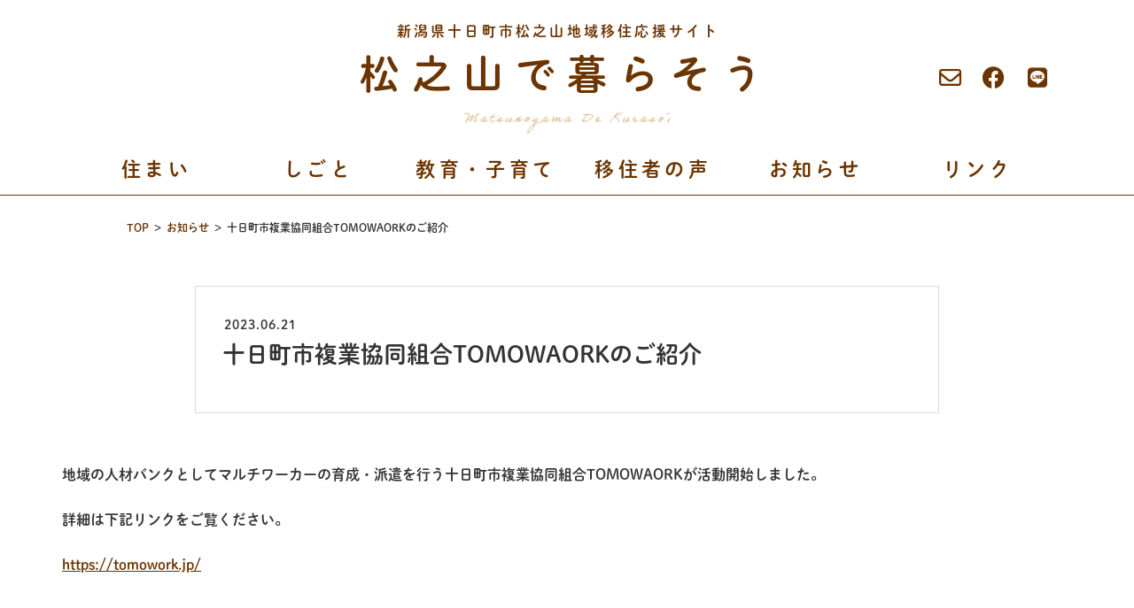

--- FILE ---
content_type: text/css
request_url: https://matsunoyama-iju.com/wp-content/themes/lightning/style.css?ver=15.8.0
body_size: 6214
content:
/*
Theme Name: Lightning
Text Domain: lightning
Theme URI: https://lightning.vektor-inc.co.jp/en/
Description: Lightning is a very simple & easy to customize theme which is based on the Bootstrap. It is also very friendly with custom post types and custom taxonomies. When you add a new one, the breadcrumbs will be adjusted and posts will look beautifully without editing or adding a template files.
Author: Vektor,Inc.
Author URI: https://www.vektor-inc.co.jp
Version: 15.8.0
Requires at least: 5.5
Tested up to: 6.1
Requires PHP: 5.6.0
Tags: blog, one-column, custom-background, custom-colors, custom-logo, custom-menu, editor-style, featured-images, footer-widgets, full-width-template, sticky-post, theme-options, threaded-comments, translation-ready, block-styles, wide-blocks
License: GNU General Public License v2 or later
License URI: http://www.gnu.org/licenses/gpl-2.0.html

Lightning WordPress theme, Copyright (C) 2015-2022 Vektor,Inc.
Lightning WordPress theme is licensed under the GPL.

Lightning WordPress Theme bundles the following third-party resources:

Font Awesome icon font, Copyright 2012 Fonticons, Inc.
its fonts are licensed under the terms of the SIL OFL License 1.1, and its code is licensed under the terms of the MIT license
Source: https://fontawesome.com/

Bootstrap framework, Copyright 2011 Bootstrap Authors and Twitter, Inc.
Bootstrap is licensed under the terms of the MIT license
Source: https://getbootstrap.com/

CSS Simple Tree Shaking
CSS Simple Tree Shaking is licensed under the terms of the GNU General Public License v2 license
Source: https://celtislab.net/
*/

aside.widget_block#block-16,
aside.vk-mobile-nav-widget#block-26 {
    display: none;
}

.vk-mobile-nav-widget {
    float: left;
}

body, html {
    font-family: "dnp-shuei-mgothic-std", sans-serif;
    font-weight: 600;
    font-style: normal;
}

a {
    transition: all 0.3s;
}

a:hover {
    transition: all 0.3s;
}

.header-top {
    font-size: 16px;
    letter-spacing: 3.2px;
    color: #6C3400;
    background-color: #FFF;
    border-bottom: none;
}

.site-header-logo {
    font-size : 45px;
    letter-spacing : 13.5px;
    color : #6C3400;
}

.site-header-logo a,
.site-footer h2 a {
    color : #6C3400;
}

.site-header-logo a:hover,
.site-footer h2 a:hover {
    color: #d1af7c;
}

.site-header-sub {
    margin-top: 0.6rem;
}

.global-nav-list li .global-nav-name {
    color: unset !important;
}

.global-nav-list li a {
    color : #6C3400;
}

.global-nav-list li a:hover {
    color: #d1af7c;
}

.global-nav-list li[class*=current] .global-nav-name {
    color: #d1af7c !important;
}

.header-top .header-top-description {
    padding: 24px 20px calc(7px + 7px) 0;
}

body.home .site-header {
    /* box-shadow: 0 1px 3px rgba(0,0,0,.05); */
    box-shadow: none;
}

body.home .site-footer {
    /* border-top: 1px solid var(--vk-color-primary); */
    border-top: none;
}

.site-footer aside {
    margin-bottom: 0;
}

.site-footer h2 {
    font-size : 27px;
    letter-spacing : 2.7px;
    color : #6C3400;
}

.site-footer h3 {
    font-size : 12px;
    color : #6C3400;
    margin-bottom: 0;
}

.site-footer .is-layout-flow>:is(h3) {
    margin-block-end: 0;
}

.site-footer .wp-container-3.wp-container-3 {
    max-width: 500px;
}

.site-footer .wp-block-columns:not(.is-not-stacked-on-mobile)>.wp-block-column[style*=flex-basis] {
    white-space: nowrap;
}

.site-footer .wp-block-columns {
    margin-bottom: 0;
}

p.footer_address {
    font-size : 12px;
    line-height : 18px;
}

p.footer_address a {
    color: #6C3400;
    text-decoration: none !important;
}

p.footer_address a:hover {
    color: #d1af7c;
    text-decoration: underline !important;
}

p.photo_copyright {
    font-family: Lato,"Noto Sans JP","ヒラギノ角ゴ ProN","Hiragino Kaku Gothic ProN","メイリオ",Meiryo,"ＭＳ Ｐゴシック","MS PGothic",sans-serif;
    font-size: 10px;
    width: 340px;
    color: #000000;
    white-space: nowrap;
    display: block;
    margin: 0 0 0 auto;
}

p.education_bnr_title {
    font-family: Lato,"Noto Sans JP","ヒラギノ角ゴ ProN","Hiragino Kaku Gothic ProN","メイリオ",Meiryo,"ＭＳ Ｐゴシック","MS PGothic",sans-serif;
}

.site-header-sub a:hover {
    opacity: 0.6 !important;
}

body.home footer{
	position: fixed;
	bottom: 0;
	left: 0;
	width: 100%;
}

body.home .site-body {
    padding: 1rem 4rem 0 4rem;
    position: relative;
}

body.home .site-body-container {
    position: unset;
}

body.home .entry-body {
    max-width: calc((100vh - 380px) * 1.7);
    height: calc(100vh - 380px);
    overflow: hidden;
    margin: 0 auto;
}

figure.matsumap {
    position: absolute;
    width: 280px;
    top: 30%;
    left: -20px;
    transform: translateY(-50%);
    -webkit-transform: translateY(-50%);
    -ms-transform: translateY(-50%);
    z-index: 1;
}
@keyframes fuwafuwa {
    0%, 100% {
        transform: translateY(0);
    }
    50% {
        transform: translateY(-20px);
    }
}
figure.matsumap {
    animation: 3s fuwafuwa infinite;
}
figure.matsumap img {
    transition: all 0.3s;
}
figure.matsumap img:hover {
    transform: scale(1.1,1.1);
    transition: all 0.3s;
}

body.home .n2-section-smartslider {
    width: auto;
    height: 100%;
}

.matsumap_wrapper {
    position: relative;
    outline: 0;
    width: auto;
    height: 100%;
    --widget-offset: 0px;
}

.site-header {
    box-shadow: 0 1px 3px rgba(255,255,255,0.0) !important;
}
.vk-mobile-nav-menu-btn {
    border: none;
}

.sp_slider {
    display: none;
}

.pc_slider {
    display: block;
}

body:not(.home) .page-header-subtext {
    font-family: "adobe-handwriting-ernie", sans-serif;
    font-weight: 400;
    font-style: normal;
    font-size : 15px;
    letter-spacing : 3px;
}

body:not(.home) .entry-body h2 {
    color : #6C3400;
}

body:not(.home) p a {
    text-decoration: underline;
}

body:not(.home) p a:hover {
    text-decoration: underline;
}

.breadcrumb a {
    color : #6C3400;
    text-decoration: none;
    transition: all 0.3s;
}

.breadcrumb a:hover {
    color: #d1af7c;
    text-decoration: underline;
    transition: all 0.3s;
}

i.fas.fa-fw.fa-home {
    display: none;
}

.breadcrumb-list li:after {
    content: ">";
}

.link_bnr {
    position: relative;
}

.link_bnr h2 {
    font-family: "游ゴシック体", YuGothic, "游ゴシック Medium", "Yu Gothic Medium", "游ゴシック", "Yu Gothic", sans-serif;
    font-weight : bold;
    font-size : 3rem !important;
    line-height : 50px;
    color : #FFFFFF;
    margin-bottom: 0;
}

.link_bnr .bnr_subtxt {
    font-family: "游ゴシック体", YuGothic, "游ゴシック Medium", "Yu Gothic Medium", "游ゴシック", "Yu Gothic", sans-serif;
    font-size : 16px;
    color : #FFFFFF;
    margin-bottom: 0;
    letter-spacing: 1.6px;
}

.link_bnr a::before {
    content: url(https://matsunoyama-iju.com/wp-content/uploads/2023/04/bnr_arrow.svg);
    position: absolute;
    bottom: 20px;
    right: 20px;
    width: 68px;
    height: 24px;
    z-index: 2;
    transition: all 0.3s;
}

.link_bnr a:hover::before {
    transform: translate(5px,0px);
    transition: all 0.3s;
}

.link_bnr_bk,
.link_bnr_bk2 {
    position: relative;
}

.link_bnr_bk a::before {
    content: url(https://matsunoyama-iju.com/wp-content/uploads/2023/04/bnr_arrow_bk.svg);
    position: absolute;
    bottom: 30px;
    right: 30px;
    width: 68px;
    height: 24px;
    z-index: 2;
    transition: all 0.3s;
}

.link_bnr_bk2 a::before {
    content: url(https://matsunoyama-iju.com/wp-content/uploads/2023/04/bnr_arrow_bk.svg);
    position: absolute;
    bottom: 16px;
    right: 18px;
    width: 68px;
    height: 24px;
    z-index: 2;
    transition: all 0.3s;
}

.link_bnr_bk a:hover::before,
.link_bnr_bk2 a:hover::before {
    transform: translate(5px,0px);
    transition: all 0.3s;
}

.page_top_btn {
    background-color: rgba(108,52,0,.8);
    transition: all 0.3s;
}

.page_top_btn:hover {
    background-color: rgba(235,215,166,.8);
    transition: all 0.3s;
}

p.iju_gmail a {
    font-size: 24px;
    color: #000000 !important;
}

p.iju_gmail a:hover {
    color: #d1af7c !important;
}

.education_bnr {
    width: 100%;
    margin-bottom: 30px;
}

.education_bnr a {
    border: 1px solid #6C3400;
    transition: all 0.1s;
}

.education_bnr a:hover {
    border: 13px solid #6C3400;
    transition: all 0.1s;
}

.education_bnr a::before {
    content: url(https://matsunoyama-iju.com/wp-content/uploads/2023/04/bnr_arrow_bk.svg);
    position: absolute;
    bottom: 16px;
    right: 18px;
    width: 68px;
    height: 24px;
    z-index: 2;
}

.education_bnr a:hover::before {
    content: "";
}

.education_bnr p {
    line-height: 1.7;
    font-size: 28px !important;
}
.education_bnr p.education_bnr_title {
    font-size: 42px !important;
}

body.post-name-work .education_bnr p {
    line-height: 1.2;
}

body.post-name-work .education_bnr .wp-block-column {
    padding-top: 20px !important;
    padding-bottom: 0 !important;
}

.work_left_bnr a {
    border: 7px solid #2FAA01;
    transition: all 0.1s;
}

.work_right_bnr a {
    border: 7px solid #FF6600;
    transition: all 0.1s;
}

.work_left_bnr a:hover {
    border: 13px solid #2FAA01;
    transition: all 0.1s;
}

.work_right_bnr a:hover {
    border: 13px solid #FF6600;
    transition: all 0.1s;
}

.work_left_bnr,
.work_right_bnr {
    position: relative;
    height: 150px;
}

.work_left_bnr figure {
    position: absolute;
    width: 353px;
    top: 50%;
    left: 50%;
    transform: translateY(-50%) translateX(-50%);
    -webkit- transform: translateY(-50%) translateX(-50%);
}

.work_right_bnr figure {
    position: absolute;
    width: 255px;
    top: 50%;
    left: 50%;
    transform: translateY(-50%) translateX(-50%);
    -webkit- transform: translateY(-50%) translateX(-50%);
}

.work_left_bnr a::before,
.work_right_bnr a::before {
    content: url(https://matsunoyama-iju.com/wp-content/uploads/2023/04/bnr_arrow_bk.svg);
    position: absolute;
    bottom: 8px;
    right: 10px;
    width: 68px;
    height: 24px;
    z-index: 2;
}

.work_left_bnr a:hover::before,
.work_right_bnr a:hover::before {
    content: "";
}

.link_bnr.ek-linked-block {
    overflow: hidden;
}

.wp-block-cover.link_bnr a {
    transition: 1.0s all;
}

.wp-block-cover.link_bnr a:hover {
    background: linear-gradient(rgba(255,255,255,0.2) 50%,rgba(0,0,0,0.2));
    transition: 1.0s all;
}

.spacer_hr,
.info_col {
    border-bottom: 1px solid #DFDFDF;
}

.entry-body .info_col:nth-child(1) {
    border-top: 1px solid #DFDFDF;
}

body.single-info .page-header {
    position: relative;
    max-width: 840px;
    margin: 50px auto 0;
    border: 1px solid #DCDCDC;
    background: #fff !important;
}

body.single-info .page-header-inner.container {
    position: relative;
}

body.single-info h1.page-header-title {
    font-size: 26px !important;
    text-align: left;
}

body.single-info .entry_meta.page-header-subtext {
    position: absolute;
    top: -20px;
    left: 32px;
}

body.single-info .published {
    font-family: "dnp-shuei-mgothic-std", sans-serif;
    font-weight: 600;
    font-style: normal;
    font-size: 14px;
    letter-spacing: 1px;
}

body.single-info .far.fa-calendar-alt {
    display: none;
}

body.single-info .breadcrumb {
    border-top: 1px solid #6C3400;
    border-bottom: none;
    padding-top: 20px;
    line-height: 1.7;
}

body.single-info .breadcrumb .container {
    max-width: 80% !important;
}

body.single-info .page-header-inner.container {
    padding-left: 30px;
    padding-right: 30px;
    padding-top: 10px;
}

body.single-info .vk_posts.next-prev {
    margin-top: 100px;
}

body.single-info .site-body-container.container {
    padding-right: 0;
    padding-left: 0;
}

body.post-name-information .card {
    border-bottom: 1px solid #DFDFDF;
}

body.post-name-information .card-noborder.vk_post-col-xxl-12 {
    margin-bottom: 0;
}

body.post-name-information .vk_post.card {
    position: relative;
}

body.post-name-information .card-date {
    position: absolute;
    top: 2px;
    left: 0;
    font-size: 14px !important;
    color : #000000 !important;
}

body.post-name-information .card-title {
    position: relative;
    top: -8px;
    left: 120px;
    font-size: 16px !important;
    font-weight: bold;
    width: calc(100% - 120px);
}

body.post-name-information .card-text {
    position: relative;
    top: -18px;
    left: 120px;
    font-size: 14px !important;
    width: calc(100% - 120px);
    margin-bottom: 0 !important;
    color : #000000 !important;
}

body.post-name-information .card-title a,
body.post-name-information .card-text a {
    color : #6C3400 !important;
    text-decoration: none;
    transition: all 0.3s;
}

body.post-name-information .card-text a:hover,
body.post-name-information .card-title a:hover {
    color: #d1af7c !important;
    text-decoration: underline;
    transition: all 0.3s;
}

body.post-name-information .pagination {
    margin-top: 4rem;
}

body.single-info span.vk_post_title_new {
    display: none;
}

body.single-info .vk_posts {
    margin-left: 0;
    margin-right: 0;
}

body.single-info .vk_posts.next-prev .vk_post {
    margin-left: 0 !important;
}

body.single-info .vk_posts.next-prev .vk_post:first-child {
    margin-right: 0;
    border-radius: 0;
    /* border-right: none; */
}

body.single-info .vk_posts.next-prev .vk_post:last-child {
    margin-left: 0 !important;
    border-radius: 0;
}

body.single-info .vk_posts .vk_post-col-md-6 {
    margin: 0;
    width: 50%;
}

ul.page-numbers li a:hover {
    color: #FFF;
    background-color: #d1af7c;
}

body.post-name-voice .vk_post-btn-display.card .vk_post_body {
    /* background-color: #6C3400; */
    /* border-radius: 20px; */
}

body.post-name-voice .card {
    border: 2px solid #6C3400;
    border-radius: 20px;
}

body.post-name-voice .card figure img {
    border-radius: 10px;
}

body.post-name-voice h4.voices_top_midashi {
    font-size : 19px;
    text-align: center;
    background-color: unset !important;
    padding: 0;
}

body.post-name-voice h5.card-title {
    position: relative;
    font-size : 18px;
    text-align: center;
    padding-bottom: 1rem;
}

body.post-name-voice h5.card-title::after {
    position: absolute;
    content: url(https://matsunoyama-iju.com/wp-content/uploads/2023/04/voices_arrow.svg);
    width: 32px;
    height: 10px;
    top: 16px;
    right: 0;
    transition: all .3s;
}

body.post-name-voice .vk_post.card a {
    transition: all .3s;
}

body.post-name-voice .vk_post.card a:hover {
    background-color: #6C3400;
    transition: all .3s;
}

body.post-name-voice .vk_post.card a:hover h4.voices_top_midashi,
body.post-name-voice .vk_post.card a:hover h5.card-title {
    color: #FFF;
    transition: all .3s;
}

body.post-name-voice .vk_post.card a:hover figure {
    background-color: #FFF;
    border-radius: 10px;
}

body.post-name-voice .vk_post.card a:hover figure img {
    opacity: 0.7;
    transition: all .3s;
}

body.post-name-voice .vk_post.card a:hover h5.card-title::after {
    position: absolute;
    content: url(https://matsunoyama-iju.com/wp-content/uploads/2023/04/voices_arrow_hover.svg);
    width: 32px;
    height: 10px;
    top: 16px;
    right: 0;
    transform: translate(5px,0px);
    transition: all .3s;
}

body.single-voices .voices_header {
    margin-bottom: 40px;
}

body.single-voices .fa-arrow-up-right-from-square:before {
    content: url(https://matsunoyama-iju.com/wp-content/uploads/2023/04/voices_link.svg);
    width: 15px;
    display: block;
}

body.single-voices .fa-arrow-up-right-from-square:hover {
    transform: translate(0px,2px);
    transition: all .3s;
}

body.single-voices h1.entry-title {
    display: none;
}

body.single-voices .entry-header {
    margin-bottom: 0;
}

body.single-voices p.voices_birth,
body.single-voices p.voices_title,
body.single-voices p.voices_job {
    text-align: center;
    margin-bottom: 3px;
}

body.single-voices p.voices_title {
    margin-bottom: 10px;
}

body.single-voices p.voices_title {
    font-size: 22px;
    color: #6C3400;
}

body.single-voices .entry-body {
    text-align: justify;
}

body.single-voices .entry-body h3 {
    color: #6C3400;
    font-size: 16px;
    border-bottom: unset;
    padding: 0;
    margin-bottom: 0;
}

body.single-voices .entry-body h3::after {
    border-bottom: unset;
}

body.single-voices .wp-block-columns {
    gap: 30px;
}

body.single-voices .wp-block-columns figure {
    margin: 0 0 30px;
}

body.single-voices .breadcrumb {
    border-top: 1px solid #6C3400;
    border-bottom: none;
    padding-top: 30px;
}

body.single-voices .main-section--col--two {
    width: calc(var(--vk-width-col-2-main) + 60px);
    padding-right: 60px;
    border-right: 1px solid #C4C4C4;
}

body.single-voices .sub-section-title:after {
    width: 100%;
    left: -20px;
}

body.single-voices h4.widget-title {
    font-size: 24px;
    padding: 70px 20px;
    margin-bottom: 10px !important;
}

body.single-voices .postList_date {
    display: none;
}

body.single-voices .postList_title {
    padding-left: 20px;
}

body.single-voices .postList_title a {
    color : #6C3400;
    transition: all 0.3s;
}

body.single-voices .postList_title a:hover {
    color: #d1af7c;
    transition: all 0.3s;
}

body.single-voices .n2-section-smartslider {
    display: none;
}

@media screen and (min-width:1500px) {
    figure.matsumap {
        width: 400px;
        left: 0px;
    }
}

@media screen and (min-width:1200px) {
    body.home .site-body-container.container {
        max-width: 2000px !important;
        max-height: 1100px !important
    }
}

@media screen and (min-width:992px) {
    .site-header-container {
        position: relative;
    }
    body.home .site-header-logo {
        position: absolute;
        padding-top: 0;
        top: 0;
        left: 50%;
        transform: translateX(-50%);
        -webkit-transform: translateX(-50%);
        -ms-transform: translateX(-50%);
    }
    body:not(.home) .site-header-logo {
        position: absolute;
        padding-top: 0;
        top: -14px;
        left: 50%;
        transform: translateX(-50%);
        -webkit-transform: translateX(-50%);
        -ms-transform: translateX(-50%);
    }
    .global-nav-list>li .global-nav-name {
        font-size : 22px !important;
        letter-spacing : 4.4px;
        color : #6C3400;
    }
    .global-nav--layout--penetration .global-nav-list>li:first-child {
        border-left: none;
    }
    .global-nav--layout--penetration .global-nav-list>li {
        border-right: none;
    }
    .site-header-logo::after {
        position: absolute;

        content: '';
        display: inline-block;
        width: 232px;
        height: 27px;
        background-image: url(https://matsunoyama-iju.com/wp-content/uploads/2023/04/501090ca7eafcabf781294d14c235a99.png);
        background-size: contain;
    }
    body.home .site-header-logo::after {
        bottom: -36px;
        left: 50%;
        transform: translateX(-50%);
        -webkit-transform: translateX(-50%);
        -ms-transform: translateX(-50%);
    }
    body:not(.home) .site-header-logo::after {
        bottom: -23px;
        left: 50%;
        transform: translateX(-50%);
        -webkit-transform: translateX(-50%);
        -ms-transform: translateX(-50%);
    }
    .site-footer .col-lg-6 {
        display: grid;
        align-items: flex-end;
        height: 56px;
    }
}

@media screen and (min-width:767px) {
    body:not(.home, .single-voices) .site-body-container.container,
    body:not(.home, .single-voices) .breadcrumb .container {
        max-width: 840px;
    }
}

@media screen and (max-width:1200px) {
    .site-header-logo {
        font-size: 40px;
        letter-spacing: 10.5px;
    }
    body.single-voices .main-section--col--two {
        width: calc(var(--vk-width-col-2-main) + 50px);
        padding-right: 30px;
        border-right: 1px solid #C4C4C4;
    }
}

@media screen and (max-width:1000px) {
    figure.matsumap {
        width: 200px;
    }
}

@media screen and (max-width:991px) {
    .site-footer .wp-block-columns.is-layout-flex {
        flex-wrap: unset !important;
        display: initial !important;
    }
    .site-footer .is-layout-flex {
        gap: 1px;
    }
    .site-footer .is-layout-flow>:is(h2) {
        margin-block-end: 0;
    }
    .header-top {
        display: block;
        position: absolute;
        width: 290px;
        top: -10px;
        left: 60px;
    }
    .header-top p {
        text-align: left !important;
    }
    .site-header-logo {
        position: relative;
        left: 140px;
    }
    .site-header-container.container {
        max-width: unset !important;
    }
    body.home .site-body {
        padding-top: 0 !important;
        margin-top: 44px;
    }
    body:not(.home) .header-top .header-top-description {
        top: 17px;
    }
    body.single-info .page-header {
        padding-top: 20px !important;
    }
    body.single-voices .main-section--col--two {
        width: 100%;
        padding-right: 0;
        border-right: none;
    }
    body.single-voices h4.widget-title {
        padding: 10px 20px;
        background-color: #424242;
        color: #fff;
    }
    body.single-voices .veu_postList ul.postList li {
        border-right: 1px solid var(--vk-color-border-hr);
        border-left: 1px solid var(--vk-color-border-hr);
    }
    body.single-voices .sub-section-title:after {
        content: unset;
    }
    body.single-voices h4.widget-title {
        margin-bottom: 0 !important;
    }
    body.home .site-body {
        padding-top: 0 !important;
        margin-top: 80px;
    }
}

@media screen and (max-width:841px) {
    body.single-info .site-body-container.container {
        padding-right: 15px;
        padding-left: 15px;
    }
    body.single-info .breadcrumb .container {
        max-width: 100% !important;
    }
    body.single-info .page-header-inner.container {
        padding-left: 15px;
        padding-right: 15px;
    }
    .page-header {
        margin-top: 90px;
    }
}

@media screen and (min-width:767px) and (max-width:992px) {
    body.home .vk-mobile-nav-menu-btn {
        top: 20px;
    }
    .vk-mobile-nav-menu-btn {
        top: 30px;
    }
    .vk-mobile-nav-menu-btn.position-right {
        right: 15px;
    }
}

@media screen and (min-width:576px) and (max-width:767px) {
    figure.matsumap {
        width: 160px;
    }
}

@media screen and (max-width:781px) {
    body.single-voices .n2-section-smartslider {
        display: block;
        margin-bottom: 40px;
    }
    body.single-voices .wp-block-column figure {
        display: none;
    }
    .page-header,
    .site-header {
        margin-top: 44px;
    }
}

@media screen and (max-width:767px) {
    body.home footer{
        position: unset;
        bottom: 0;
        left: 0;
        width: 100%;
    }
    body.home .site-body {
        padding: 1rem 0rem 0 0rem;
    }   
    body.home .entry-body {
        max-width: calc((100vh - 380px) * 1.7);
        height: unset;
    }
    p.photo_copyright {
        margin: 10px auto 0 auto;
    }
    .site-footer .wp-block-columns.is-layout-flex {
        display: inline-block !important;
    }
    .site-footer,
    .site-footer h2.wp-block-heading.is-style-vk-heading-plain,
    h3.is-style-vk-heading-plain:not(.has-text-align-center,.has-text-align-right) {
        text-align: center;
    }
    figure.matsumap {
        margin-top: 40px;
        width: 80%;
        position: unset;
    }
    figure.matsumap img {
        margin: 0 auto;
    }
    .header-top {
        display: block;
        position: absolute;
        width: 180px !important;
        top: -14px;
        left: 0px;
        font-size : 8px;
        line-height : 11px;
        letter-spacing: 2.0px;
    }
    .site-header-logo {
        font-size : 22px;
        letter-spacing : 3.4px;
        position: relative;
        left: 56px;
        top: -1px;
    }
    body.home .site-footer {
        border-top: 1px solid var(--vk-color-primary);
    }
    .sp_slider {
        display: block;
    }
    
    .pc_slider {
        display: none;
    }
    body.home .site-body-container.container {
        max-width: unset;
        padding-right: 0;
        padding-left: 0;
    }
    body:not(.home) .header-top .header-top-description {
        top: 6px;
    }
    body:not(.home) .site-header-logo {
        padding-top: 0rem;
        margin-bottom: 0rem;
    }
    .education_bnr p {
        font-size: 16px !important;
    }
    .education_bnr p.education_bnr_title {
        font-size: 24px !important;
    }
    body:not(.post-name-work) .education_bnr a::before {
        content: url(https://matsunoyama-iju.com/wp-content/uploads/2023/04/bnr_noarrow_bk.svg);
        width: 20px;
        bottom: 6px;
        right: 10px;
    }
    .education_bnr .wp-block-column {
        padding-top: 10px !important;
        padding-bottom: 0 !important;
    }
    body.post-name-link .education_bnr .wp-block-image {
        max-width: 80%;
        margin-top: 10px;
        margin-bottom: 20px;
    }
    body.home .main-section {
        margin-bottom: 0rem;
    }
    body.home .site-body {
        padding-top: 0 !important;
        margin-top: 40px;
    }
}

@media screen and (max-width:576px) {
    h2.bnr_title {
        font-size: 30px !important;
    }
    .link_bnr a::before {
        content: url(https://matsunoyama-iju.com/wp-content/uploads/2023/04/bnr_noarrow.svg);
        width: 20px;
    }
    .link_bnr_bk a::before,
    .link_bnr_bk2 a::before,
    .work_left_bnr a::before,
    .work_right_bnr a::before {
        content: url(https://matsunoyama-iju.com/wp-content/uploads/2023/04/bnr_noarrow_bk.svg);
        width: 20px;
        bottom: 6px;
        right: 12px;
    }
    .education_bnr a::before {
        content: url(https://matsunoyama-iju.com/wp-content/uploads/2023/04/bnr_noarrow_bk.svg);
        width: 20px;
        bottom: 6px;
        right: 10px;
    }
    .education_bnr p {
        font-size: 12px !important;
    }
    .education_bnr p.education_bnr_title {
        font-size: 18px !important;
    }
    .work_left_bnr figure {
        width: 300px;
    }
    .info_col.is-layout-flex {
        gap: 0px;
    }
    body.single-info .page-header {
        margin: 30px auto 0;
        border: none;
    }
    body.single-info .breadcrumb {
        border-top: 1px solid #6C3400;
        border-bottom: 1px solid #6C3400;
        padding-top: 40px;
        background-color: #EBD7A6;
    }
    body.single-info .entry_meta.page-header-subtext {
        left: 17px;
    }
    body.post-name-information .card-title {
        top: 16px;
        left: 0;
        width: 100%;
    }
    body.post-name-information .card-text {
        top: 8px;
        left: 0;
        width: 100%;
    }
    body.post-name-information .card-noborder .card-body {
        padding-bottom: 1.25rem;
    }
    body.single-info .vk_posts {
        flex: unset;
    }
    body.single-info .vk_posts .vk_post-col-md-6 {
        margin: 0 0 20px 0;
        width: 100%;
    }
    body.single-info .vk_posts.next-prev .vk_post:first-child {
        margin-right: 0;
        margin-left: 15px;
        border-radius: 0;
        height: 80px;
        border-right: 1px solid rgba(0,0,0,.125);
    }
    body.single-info .vk_posts.next-prev .vk_post:last-child {
        margin-right: 0;
        margin-left: 0 !important;
        border-radius: 0;
        height: 80px;
    }
    body.single-info .card-title a {
        display: -webkit-box;
        -webkit-box-orient: vertical;
        -webkit-line-clamp: 2;
        overflow: hidden;
    }
    body.single-voices .entry-body h2 {
        font-size: 18px;
    }
    body.single-voices .breadcrumb {
        padding-top: 50px;
    }
        body:not(.home) .page-header {
        min-height: 8rem !important;
    }
}


/* モバイルのヘッダー固定 */
@media (max-width: 991.98px){
	.site-header {
		position: fixed !important;
		top: 0px;
        border-bottom: 1px solid #6C3400;
	}
    .header-top {
		position: fixed !important;
		top: -14px;
    }
    body.admin-bar .site-header {
        top: 48px;
    }
    body.admin-bar .header-top {
        top: 34px;
    }
    .header_scrolled .header-top {
        display: block !important;
    }
	.header_scrolled .site-header-logo{
		display:block;
	}
}

@media (max-width: 781.98px){
	.site-header {
		top: -44px;
	}
}

@media (max-width: 756px){
    body.admin-bar .site-header {
        top: 2px;
    }
    body.single-voices .entry-body h3 {
        font-size: 18px !important;
    }
    .entry-body p {
        font-size: 120% !important;
    }
}

/* ワイド液晶用 */
@media (min-width: 1200px) and (max-height: 800px) {
    figure.matsumap {
        width: 240px;
        left: 100px;
        top: 20px;
    }
}

@media (min-width: 629px) and (max-width: 767px) {
    body.home .entry-body {
        max-width: 100% !important;
    }
}

@media screen and (max-width:576px) {
    .header-top .header-top-description {
        padding: 24px 24px calc(7px + 7px) 0;
    }
}

/* 古いスマホ用 */
@media (max-width: 310px) and (max-height: 550px) {
    body.home .entry-body {
        max-width: 100% !important;
    }
    .site-header-logo a {
        font-size: 14px;
        letter-spacing: 1.0px;
    }
    .site-header-logo {
        left: 50px;
        top: -4px;
    }
    body.post-name-work .wp-container-18 .wp-block-image img {
        max-width: 90%;
        margin-left: 14px;
    }
    p.work_kyorokutai_desc,
    p.edu_desc {
        text-align: left;
    }
    body:not(.home) .page-header {
        min-height: 8rem !important;
    }
    body:not(.home) .entry-body h2 {
        font-size: 130% !important;
    }
    body.post-name-voice h4.voices_top_midashi {
        font-size: 14px !important;
    }
    body.single-voices .entry-body h2 {
        font-size: 100% !important;
    }
    p.iju_gmail a {
        font-size: 18px !important;
    }
    aside#block-20 p.photo_copyright {
        font-size: 10%;
        line-height: 1.4;
        text-align: left;
    }
}


/* トップ改修 */

.top_news_ticker {
    max-width: 620px;
    height: 40px;
    margin-inline: auto;
    margin-bottom: 35px;
    border-top: 1px solid #6C3400;
    border-bottom: 1px solid #6C3400;
}

.top_news_ticker a,
.top_news_ticker a:hover {
    text-decoration: none;
}

.top_news_ticker .postListText {
    padding: .4rem 0;
    border-bottom: 0px solid transparent;
}

.top_news_ticker .postListText_title {
    display: flex;
    flex-direction: row-reverse;
    justify-content: flex-end;
}

.top_news_ticker .postListText_title a {
    width: 100%;
    white-space: nowrap;
    overflow: hidden;
    text-overflow: ellipsis;
}

.top_news_ticker .postListText_date {
    min-width: 90px;
    width: 90px;
}

.top_news_ticker .vk_post_title_new {
    margin-top: 2px;
    margin-left: 0;
    margin-right: 10px;
    color: #fff;
    background-color: #FF0000;
    border-radius: 5px;
    padding: 2px 10px 3px;
    height: 23px;
    animation: blink 1.5s infinite;
}

@keyframes blink {
    0% {
      opacity: 1;
    }
    50% {
      opacity: 0;
    }
    100% {
      opacity: 1;
    }
}

@media (max-width: 992px) {
    .top_news_ticker {
        margin-top: 35px;
        height: 80px;
        max-width: calc((100vh - 380px) * 1.7);
    }
}

@media (max-width: 768px) {
    .top_news_ticker {
        margin-top: 25px;
        max-width: calc(100vw - 30px);
    }
    .top_news_ticker .swiper {
        max-width: 100%;
        margin-left: 0;
        margin-right: 0;
    }
    .top_news_ticker .postListText_title a,
    .top_news_ticker .vk_post_title_new {
        font-size: 14px !important;
    }
    .top_news_ticker .vk_post_title_new {
        margin-top: 0;
        padding: 0 10px;
        height: 25px;
    }
    .top_news_ticker .vk_slider_item_container {
        padding-left: 0;
        padding-right: 0;
    }
}

--- FILE ---
content_type: image/svg+xml
request_url: https://matsunoyama-iju.com/wp-content/themes/lightning/_g3/inc/vk-mobile-nav/package/images/vk-menu-btn-black.svg
body_size: 398
content:
<?xml version="1.0" encoding="UTF-8"?>
<svg id="_レイヤー_2" data-name="レイヤー 2" xmlns="http://www.w3.org/2000/svg" viewBox="0 0 17.38 19.58">
  <defs>
    <style>
      .cls-1 {
        font-family: ShueiMGoStd-B-90ms-RKSJ-H, 'A-OTF Shuei MaruGo Std';
        font-size: 4.11px;
        letter-spacing: .2em;
      }

      .cls-2 {
        fill: none;
        stroke: #000;
        stroke-linecap: round;
        stroke-linejoin: round;
        stroke-width: 2px;
      }
    </style>
  </defs>
  <g id="_文字" data-name="文字">
    <line class="cls-2" x1="1.38" y1="1" x2="16.38" y2="1"/>
    <line class="cls-2" x1="1.38" y1="6.32" x2="16.38" y2="6.32"/>
    <line class="cls-2" x1="1.38" y1="11.64" x2="16.38" y2="11.64"/>
    <text class="cls-1" transform="translate(0 18.35) scale(.87 1)"><tspan x="0" y="0">メニュー</tspan></text>
  </g>
</svg>

--- FILE ---
content_type: image/svg+xml
request_url: https://matsunoyama-iju.com/wp-content/themes/lightning/_g3/inc/vk-mobile-nav/package/images/vk-menu-btn-black.svg
body_size: 398
content:
<?xml version="1.0" encoding="UTF-8"?>
<svg id="_レイヤー_2" data-name="レイヤー 2" xmlns="http://www.w3.org/2000/svg" viewBox="0 0 17.38 19.58">
  <defs>
    <style>
      .cls-1 {
        font-family: ShueiMGoStd-B-90ms-RKSJ-H, 'A-OTF Shuei MaruGo Std';
        font-size: 4.11px;
        letter-spacing: .2em;
      }

      .cls-2 {
        fill: none;
        stroke: #000;
        stroke-linecap: round;
        stroke-linejoin: round;
        stroke-width: 2px;
      }
    </style>
  </defs>
  <g id="_文字" data-name="文字">
    <line class="cls-2" x1="1.38" y1="1" x2="16.38" y2="1"/>
    <line class="cls-2" x1="1.38" y1="6.32" x2="16.38" y2="6.32"/>
    <line class="cls-2" x1="1.38" y1="11.64" x2="16.38" y2="11.64"/>
    <text class="cls-1" transform="translate(0 18.35) scale(.87 1)"><tspan x="0" y="0">メニュー</tspan></text>
  </g>
</svg>